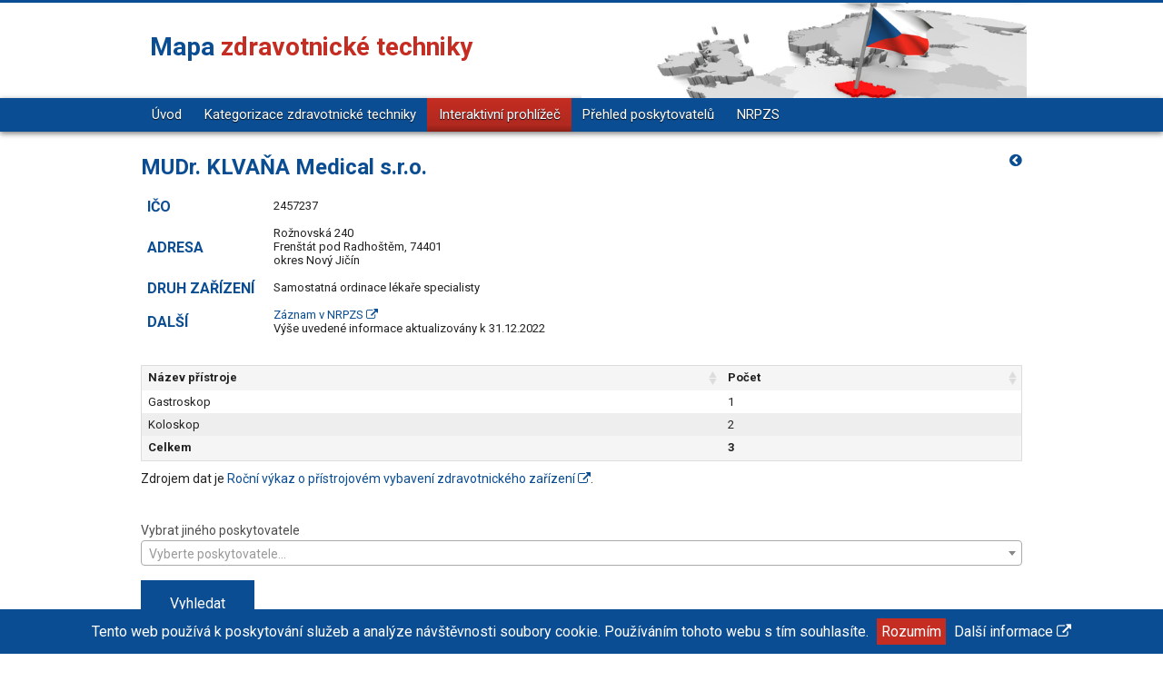

--- FILE ---
content_type: text/html; charset=UTF-8
request_url: https://zt.uzis.cz/interaktivni-prohlizec/podle-poskytovatele/detail/24572370000/
body_size: 14612
content:
<!doctype html>
<html class="no-js" lang="cs">
<head>
  <meta name="viewport" content="width=device-width, initial-scale=1.0"/>
  <meta http-equiv="content-type" content="text/html;charset=utf-8"/>
  <meta http-equiv="Content-Language" content="cs">
  <meta name="description" content="Mapa zdravotnické techniky"/>

  <meta name="description"
        content="Mapa zdravotnické techniky - Cílem projektu je poskytnout přehlednou vizualizaci informací o dostupnosti jednotlivých kategorií zdravotnické techniky u všech poskytovatelů zdravotních služeb, kteří dle zákona odevzdali Roční výkaz o přístrojovém vybavení zdravotnického zařízení."/>
  <meta property="og:site_name" content="Mapa zdravotnické techniky"/>

      <meta property="og:title" content="MUDr. KLVAŇA Medical s.r.o. – Zdravotnická technika podle poskytovatele | Mapa zdravotnické techniky"/>
  
  <meta property="og:type" content="website"/>
  <meta property="og:url" content="https://zt.uzis.cz/"/>
  <meta property="og:image" content="/images/og-image.png"/>
  <meta property="og:description"
        content="Mapa zdravotnické techniky - Cílem projektu je poskytnout přehlednou vizualizaci informací o dostupnosti jednotlivých kategorií zdravotnické techniky u všech poskytovatelů zdravotních služeb, kteří dle zákona odevzdali Roční výkaz o přístrojovém vybavení zdravotnického zařízení."/>

  <meta name="author" content="ÚZIS ČR"/>

  <link rel="apple-touch-icon" sizes="180x180" href="/images/favicon/apple-touch-icon.png">
  <link rel="icon" type="image/png" sizes="32x32" href="/images/favicon/favicon-32x32.png">
  <link rel="icon" type="image/png" sizes="16x16" href="/images/favicon/favicon-16x16.png">
  <link rel="manifest" href="/images/favicon/site.webmanifest">
  <link rel="mask-icon" href="/images/favicon/safari-pinned-tab.svg" color="#3e5aa5">
  <meta name="msapplication-TileColor" content="#ffffff">
  <meta name="theme-color" content="#ffffff">

  <link href='https://fonts.googleapis.com/css?family=Roboto:400,400italic,700&subset=latin,latin-ext' rel='stylesheet'
        type='text/css'>

  <!-- Font Awesome -->
  <link rel="stylesheet" href="https://maxcdn.bootstrapcdn.com/font-awesome/4.4.0/css/font-awesome.min.css">

  <link rel="icon" type="image/png" href="/images/favicon.ico" sizes="32x32"/>
  <meta name="application-name" content="Mapa zdravotnické techniky"/>

            <link href="/css/3e67ec6.css" type="text/css" rel="stylesheet"/>
      
      <script src="/js/bb1cc13.js"></script>
  
  <title>MUDr. KLVAŇA Medical s.r.o. – Zdravotnická technika podle poskytovatele | Mapa zdravotnické techniky</title>

      <!-- Global site tag (gtag.js) - Google Analytics -->
    <script async src="https://www.googletagmanager.com/gtag/js?id=UA-75742894-12"></script>
    <script>
      window.dataLayer = window.dataLayer || [];

      function gtag() {
        dataLayer.push(arguments);
      }

      gtag('js', new Date());

      gtag('config', 'UA-75742894-12');
    </script>

    <meta name="google-site-verification" content="-x0XOvc9AIA_uJQt4ofBQdTFso9m09RGou_L7XkrgQA" />
  
  
</head>
<body>

  <div class="row-wide top-header" role="banner">
    <div class="row header">
      <div class="large-6 medium-6 columns">
        <!--<a href="#" class="header-project-logo"></a>-->
        <a href="/">
          <div class="title-a">Mapa <span class="text-secondary">zdravotnické techniky</span></div>
        </a>
      </div>
      <div class="large-6 medium-6 columns text-right hero-image-mini">
      </div>
    </div>
  </div>

  <div class="row-wide gradient shadow navigation">
    <div class="row">
      <div class="columns">
        <nav class="top-bar" data-topbar role="navigation">
          <ul class="title-area">
            <li class="name"></li>
            <!-- Remove the class "menu-icon" to get rid of menu icon. Take out "Menu" to just have icon alone -->
            <li class="toggle-topbar menu-icon"><a href="#"><span>Menu</span></a></li>
          </ul>

          <section class="top-bar-section">
            <!-- Left Nav Section -->
            <ul class="left">
              <li><a href="/">Úvod</a></li>
              <li ><a
                    href="/kategorizace-zdravotnicke-techniky/">Kategorizace zdravotnické techniky</a></li>
              <li class="active"><a
                        href="/interaktivni-prohlizec/">Interaktivní prohlížeč</a></li>
              <li ><a
                        href="/poskytovatele-k-zobrazeni/">Přehled poskytovatelů</a></li>
              <li >
                <a href="/nrpzs/">
                  NRPZS
                </a>
              </li>
            </ul>
          </section>
        </nav>
      </div>
    </div>
  </div>

<main role="main">
    <div class="row">
    <div class="large-12 medium-12 columns">
      <a class="back-link" href="/interaktivni-prohlizec/podle-poskytovatele/" title="zpět"><i class="fa fa-chevron-circle-left" aria-hidden="true"></i></a>
      <h1 class="h3">MUDr. KLVAŇA Medical s.r.o.</h1>
    </div>

    <div class="large-6 medium-6 columns">

      <table class="clean-table">
        <tbody>
          <tr>
            <th valign="middle">
              <h2 class="h6">IČO</h2>
            </th>
            <td valign="middle">
              2457237
            </td>
          </tr>
          <tr>
            <th valign="middle">
              <h2 class="h6">ADRESA</h2>
            </th>
            <td valign="top">
              Rožnovská 240<br />
              Frenštát pod Radhoštěm, 74401<br />
              okres Nový Jičín
            </td>
          </tr>
          <tr>
            <th>
              <h2 class="h6">DRUH ZAŘÍZENÍ</h2>
            </th>
            <td>
              Samostatná ordinace lékaře specialisty
            </td>
          </tr>
          <tr>
            <th>
              <h2 class="h6">DALŠÍ</h2>
            </th>
            <td>
                              <a href="https://nrpzs.uzis.cz/detail-72190-mudr-klvana-medical-s-r-o.html" title="MUDr. KLVAŇA Medical s.r.o." target="_blank">Záznam v NRPZS <i class="fa fa-external-link"></i></a><br />
                            Výše uvedené informace aktualizovány k 31.12.2022
            </td>
          </tr>
        </tbody>
      </table>

    </div>

    <div class="large-6 medium-6 columns" style="display:none">
      <div id="js-map" style="width: 360px; height: 200px; float: right;"></div>
    </div>

  </div>


  <div class="row">
    <div class="large-12 medium-12 columns">
              <table id="item-table" class="display" border="0" width="100%">
          <thead>
          <tr>
                        <th>Název přístroje</th>
            <th>Počet</th>
          </tr>
          </thead>
          <tbody>
                      <tr>
                            <td>Gastroskop</td>
              <td>1</td>
            </tr>
                      <tr>
                            <td>Koloskop</td>
              <td>2</td>
            </tr>
                    </tbody>
          <tfoot>
          <tr>
                        <th>Celkem</th>
            <th>3</th>
          </tr>
          </tfoot>
        </table>
        <p>Zdrojem dat je <a href="https://www.uzis.cz/index.php?pg=registry-sber-dat--vykazy--2022#ostatni" target="_blank">Roční výkaz o přístrojovém vybavení zdravotnického zařízení <i class="fa fa-external-link"></i></a>.</p>
          </div>
  </div>

  <form action="/interaktivni-prohlizec/podle-poskytovatele/" method="get">
    <div class="row">
      <div class="large-12 medium-12 columns margin-bottom-1 margin-top-1">
        <label class="margin-bottom-1"> Vybrat jiného poskytovatele
          <select id='provider-select' name="provider">
            <option></option>
                      </select>
        </label>

        <input type="submit" class="button" value="Vyhledat"/>
      </div>
    </div>
  </form>
      <div class="row">
      <div class="columns">
        <p class="text-center">
          Tento portál prezentuje <a href="/poskytovatele-k-zobrazeni/" title="Přehled poskytovatelů">přehled</a>
          zdravotnické techniky u poskytovatelů zdravotní péče v ČR.<br/>
          Prezentované informace o zdravotnické technice jsou platné k 31. 12. 2022.
        </p>
      </div>
    </div>
  </main>

<div class="row-wide citace">
  <div class="row">
    <div class="columns">
      <p class="text-center">
        <small>
          Karolyi M., Komenda M., Ščavnický J., Loula Z., Jarkovský J., Dušek L.<br/>Mapa zdravotnické techniky
          [online]. Praha: ÚZIS ČR, 2026 [cit. 26.01.2026].
          Dostupné z: <a href="https://zt.uzis.cz"
                         title="https://zt.uzis.cz">https://zt.uzis.cz</a>.
          ISSN 2571-1547.
        </small>
      </p>
    </div>
  </div>
</div>

<div class="row-wide footer" role="contentinfo">
  <div class="row">
    <div class="medium-3 columns text-center">
      <a href="http://www.uzis.cz" target="_blank" title="Ústav zdravotnických informací a statistiky ČR">
        <img src="/images/logo-uzis.svg" class="logo-footer logo-footer--59"
             alt="logo Ústav zdravotnických informací a statistiky ČR"/>
      </a>
    </div>
    <div class="medium-6 columns text-center">
      <a href="http://www.mzcr.cz/" target="_blank" title="Ministerstvo zdravotnictví České republiky">
        <img src="/images/logo-mzcr.svg" class="logo-footer" style="margin-top: 23px"
             alt="logo Ministerstvo zdravotnictví České republiky"/>
      </a>
    </div>
    <div class="medium-offset-1 medium-2 columns text-center">
      <a href="http://www.iba.muni.cz" target="_blank" title="Institut biostatistiky a analýz LF MU">
        <img src="/images/logo-muni-med.svg" class="logo-footer logo-footer--59"
             alt="Institut biostatistiky a analýz LF MU"/>
      </a>
    </div>
  </div>
</div>

<div class="row">
  <div class="columns text-center">
    <small>2026 Mapa zdravotnické techniky | <a
              href="https://www.uzis.cz/index.php?pg=home--prohlaseni-pristupnosti" rel="noreferrer"
              target="_blank">Prohlášení o přístupnosti</a> | <a href="//www.uzis.cz/cookies" target="_blank"
                                                                 rel="noopener noreferrer">Prohlášení o používání
        cookies <i class="fa fa-external-link" aria-hidden="true"></i></a></small>
    <a href="//www.uzis.cz/cookies" target="_blank" rel="noopener noreferrer">
    </a></div>
  <a href="//www.uzis.cz/cookies" target="_blank" rel="noopener noreferrer">
  </a>
</div>

<div class="eu-cookies">
  <div class="row-wide">
    <div class="large-12 columns text-center">Tento web používá k poskytování služeb a analýze návštěvnosti soubory
      cookie. Používáním tohoto webu s tím souhlasíte.
      <button>Rozumím</button>
      <a href="//www.uzis.cz/cookies" target="blank">Další informace <i class="fa fa-external-link"
                                                                        aria-hidden="true"></i></a>
    </div>
  </div>
</div>

  <script src="/js/dc441b5.js"></script>

    <script src="/bundles/fosjsrouting/js/router.min.js"></script>
  <script src="/js/routing?callback=fos.Router.setData"></script>
  <script>
    function openFilters() {
      $("#filters").toggleClass('hidden');
    }

    function openResult() {
      $("#search-result").show();
      $("#row-placeholder").addClass('hidden');
    }
  </script>


  <script>
    $(document).ready(function () {
      $('#provider-select').select2({
        placeholder: "Vyberte poskytovatele...",
        width: '100%',
        language: "cs",
        minimumInputLength: 3,
        tags: false,
        ajax: {
          url: "/ajax/poskytovatele/",
          dataType: 'json',
          type: "POST",
          delay: 250,
          data: function (term) {
            return {
              term: term.term
            };
          },
          processResults: function (data) {
            return {
              results: $.map(data, function (item) {
                var numberOfMachines = '[' + Number(item.soucet).toLocaleString('cs-CZ') + ' přístrojů]';
                if($.inArray(item.soucet, ['1']) !== -1) {numberOfMachines = '[' + Number(item.soucet).toLocaleString('cs-CZ') + ' přístroj]'}
                if($.inArray(item.soucet, ['2','3','4']) !== -1) {numberOfMachines = '[' + Number(item.soucet).toLocaleString('cs-CZ') + ' přístroje]'}
                return {
                  text: item.nazevCely + ' (IČO: ' + item.ico + ') ' + numberOfMachines ,
                  id: item.ico
                }
              })
            };
          }
        }
      }).parent().on("click", function(e) { e.preventDefault(); });

            // DataTable in czech
      $('#item-table').DataTable({
        "order": [],
        "paging": false,
        "dom": '',
        "language": {
          "url": "//cdn.datatables.net/plug-ins/1.10.15/i18n/Czech.json"
        }
      });
      
            createMap();
      
    });

    function createMap() {

      var map = L.map('js-map');
      L.tileLayer('https://{s}.tile.openstreetmap.org/{z}/{x}/{y}.png', {
        attribution: '&copy; <a href="https://www.openstreetmap.org/copyright">OpenStreetMap</a> contributors'
      }).addTo(map);
      var label = "<b>MUDr. KLVAŇA Medical s.r.o.</b><br/>IČO 2457237</br>Rožnovská 240, 74401 Frenštát pod Radhoštěm, okres Nový Jičín";

      var iconSettings = {
        mapIconUrl: '<svg xmlns="http://www.w3.org/2000/svg" class="leaflet-map-marker__pin" viewBox="0 0 24.8 34.4"><path fill="#000" class="leaflet-map-marker__path" d="M12.4 0C5.6 0 0 5.6 0 12.4c0 6.9 10.1 19.3 12.4 22 2.3-2.7 12.4-15.1 12.4-22C24.8 5.6 19.3 0 12.4 0z"/><circle fill="#fff" class="leaflet-map-marker__inner" cx="12.4" cy="12.4" r="6" /></svg>'
      };

      var icon = L.divIcon({
        className: "leaflet-map-marker",
        html: L.Util.template(iconSettings.mapIconUrl, iconSettings),
        iconAnchor  : [12, 38],
        iconSize    : [28, 45],
        popupAnchor : [2, -35]
      });

      L.marker(gpsCoordinates('49.546488255277 18.21269932443'), {
        icon: icon
      }).addTo(map).bindPopup(label);

      map.setView([49.81749199999999, 15.472962000000052], 6);

    }

    function gpsCoordinates(str) {
      var res = str.match(/\d+\.*\d*/g).map(function(d) {
        return Number(d);
      });
      return res;
    }

  </script>

</body>
</html>
